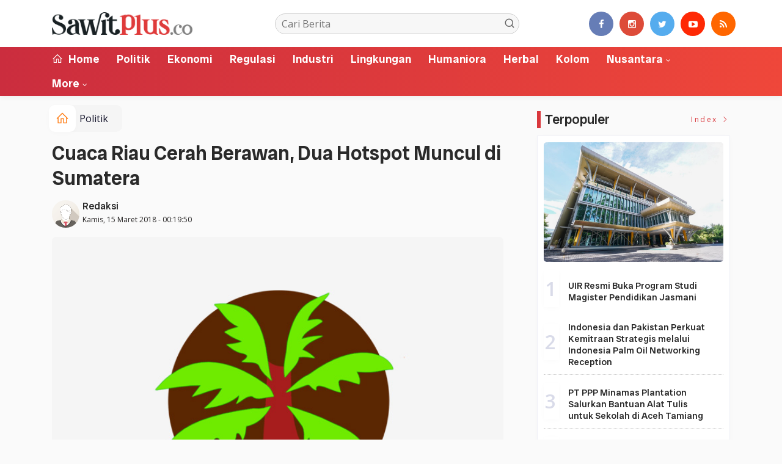

--- FILE ---
content_type: text/html; charset=UTF-8
request_url: https://sawitplus.co/news/detail/3748/cuaca-riau-cerah-berawan-dua-hotspot-muncul-di-sumatera
body_size: 9340
content:
<!DOCTYPE html>
<!--[if IE 9 ]>
<html class="ie ie9" lang="en-US">
   <![endif]-->
<html lang="id">
<head>
<meta charset="UTF-8">
<meta http-equiv="X-UA-Compatible" content="IE=edge">
<meta name="viewport" content="width=device-width, initial-scale=1">
<link rel="apple-touch-icon" sizes="180x180" href="https://sawitplus.co/ic/apple-touch-icon.png">
<link rel="icon" type="image/png" sizes="32x32" href="https://sawitplus.co/ic/favicon-32x32.png">
<link rel="icon" type="image/png" sizes="16x16" href="https://sawitplus.co/ic/favicon-16x16.png">
<link rel="manifest" href="https://sawitplus.co/ic/site.webmanifest">
<meta name="msapplication-TileColor" content="#000">
<meta name="theme-color" content="#000">
<meta name="robots" content="index,follow" />
<meta name="googlebot-news" content="index,follow" />
<meta name="googlebot" content="index,follow" />
<meta name="language" content="id" />
<meta name="geo.country" content="id" />
<meta http-equiv="content-language" content="In-Id" />
<meta name="geo.placename" content="Indonesia" />
<title itemprop="name">Cuaca Riau Cerah Berawan, Dua Hotspot Muncul di Sumatera</title>
<meta name="description" content="Badan Meterologi, Klimatologi dan Geofisika (BMKG) Stasiun Pekanbaru mencatat dua titik panas (hotspot) kembali muncul di Sumatera pagi ini, Selasa (13/3/2018)." itemprop="description">
<meta content="Badan Meterologi, Klimatologi dan Geofisika (BMKG) Stasiun Pekanbaru mencatat dua titik panas (hotspot) kembali muncul di Sumatera pagi ini, Selasa (13/3/2018)." itemprop="headline" />
<meta content="https://sawitplus.co/news/detail/3748/cuaca-riau-cerah-berawan-dua-hotspot-muncul-di-sumatera" itemprop="url" />
<meta name="keywords" content="Cuaca Riau Cerah Berawan, Dua Hotspot Muncul di Sumatera" itemprop="keywords">
<link rel="alternate" type="application/rss+xml" title="sawitplus.co Rss" href="https://sawitplus.co/sitemap.xml" />
<!-- Facebook -->
<meta property="fb:app_id" content="187960271237149" />
<meta property="article:author" content="https://www.facebook.com/sawitplusco" />
<meta property="article:publisher" content="https://www.facebook.com/sawitplusco" />
<meta property="og:type" content="article" />
<meta property="og:site_name" content="sawitplus.co" />
 <meta property="og:url" content="https://sawitplus.co/news/detail/3748/cuaca-riau-cerah-berawan-dua-hotspot-muncul-di-sumatera">
<meta property="og:title" content="Cuaca Riau Cerah Berawan, Dua Hotspot Muncul di Sumatera" />
<meta property="og:description" content="Badan Meterologi, Klimatologi dan Geofisika (BMKG) Stasiun Pekanbaru mencatat dua titik panas (hotspot) kembali muncul di Sumatera pagi ini, Selasa (13/3/2018)." />
<meta name="thumbnailUrl" content="https://sawitplus.co/assets/berita/large/welcome.jpg" itemprop="thumbnailUrl" />
<meta property="og:image" content="https://sawitplus.co/assets/berita/original/welcome.jpg">
<meta property="og:image:type" content="image/jpeg" />
<meta property="og:image:width" content="650" />
<meta property="og:image:height" content="366" />

<!-- Twitter Card data -->
<meta name="twitter:card" content="summary_large_image">
<meta name="twitter:site" content="https://www.twitter.com/sawitplusco">
<meta name="twitter:creator" content="https://www.twitter.com/sawitplusco">
<meta name="twitter:title" content="Cuaca Riau Cerah Berawan, Dua Hotspot Muncul di Sumatera">
<meta name="twitter:description" content="Badan Meterologi, Klimatologi dan Geofisika (BMKG) Stasiun Pekanbaru mencatat dua titik panas (hotspot) kembali muncul di Sumatera pagi ini, Selasa (13/3/2018).">
<meta name="twitter:image" content="https://sawitplus.co/assets/berita/original/welcome.jpg">
<meta name="twitter:image:alt" content="Cuaca Riau Cerah Berawan, Dua Hotspot Muncul di Sumatera">
<link rel="amphtml" href="https://sawitplus.co/amp/detail/3748/cuaca-riau-cerah-berawan-dua-hotspot-muncul-di-sumatera">
<link rel="canonical" href="https://sawitplus.co/news/detail/3748/cuaca-riau-cerah-berawan-dua-hotspot-muncul-di-sumatera" />
<script type="application/ld+json">
                {
                    "@context": "https://schema.org",
                    "@type": "WebPage",
                    "headline": "Cuaca Riau Cerah Berawan, Dua Hotspot Muncul di Sumatera",
                    "url": "https://sawitplus.co/news/detail/3748/cuaca-riau-cerah-berawan-dua-hotspot-muncul-di-sumatera",
                    "datePublished": "2018-03-15T00:19:50+07:00",
                    "image": "https://sawitplus.co/assets/berita/original/welcome.jpg",
                    "thumbnailUrl" : "https://sawitplus.co/assets/berita/large/welcome.jpg"
                }
</script>
<script type="application/ld+json">
{
  "@context": "http://schema.org",
  "@type": "NewsArticle",
  "mainEntityOfPage": {
    "@type": "WebPage",
    "@id": "https://sawitplus.co/news/detail/3748/cuaca-riau-cerah-berawan-dua-hotspot-muncul-di-sumatera"
  },
  "headline": "Cuaca Riau Cerah Berawan, Dua Hotspot Muncul di Sumatera",
  "image": {
    "@type": "ImageObject",
    "url": "https://sawitplus.co/assets/berita/original/welcome.jpg",
    "height": 800,
    "width": 800
  },
  "datePublished": "2018-03-15T00:19:50+07:00",
  "dateModified": "<2018-03-15T00:19:50+07:00",
  "author": {
    "@type": "Person",
    "name": "Redaksi",
    "url": "https://sawitplus.co/penulis/admin"
  },
   "publisher": {
    "@type": "Organization",
    "name": "sawitplus.co",
    "logo": {
      "@type": "ImageObject",
      "url": "https://sawitplus.co/tema/img/logoampv2.png",
      "width": 300,
      "height": 32
    }
  },
  "description": "Badan Meterologi, Klimatologi dan Geofisika (BMKG) Stasiun Pekanbaru mencatat dua titik panas (hotspot) kembali muncul di Sumatera pagi ini, Selasa (13/3/2018)."
}
</script>
<script type="application/ld+json">
                {
                    "@context": "https://schema.org",
                    "@type": "BreadcrumbList",
                    "itemListElement":
                    [
                        {
                            "@type": "ListItem",
                            "position": 1,
                            "item":
                            {
                                "@id": "https://sawitplus.co/",
                                "name": "Home"
                            }
                        },
                        {
                            "@type": "ListItem",
                            "position": 2,
                            "item":
                            {
                                "@id": "https://sawitplus.co/news/kanal/Politik",
                                "name": "Politik"
                            }
                        }
                    ]
                }
</script>
<script type='text/javascript' src='https://platform-api.sharethis.com/js/sharethis.js#property=63198dbcabecf600135ed568&product=sop' async='async'></script>
  <!-- Stylesheets-->
   <link rel="stylesheet" href="https://sawitplus.co/tema2023/css/bootstrap.css" type="text/css" media="all" />
   <link rel="stylesheet" href="https://sawitplus.co/tema2023/css/stylev18.css" type="text/css" media="all" />
   <link rel="stylesheet" href="https://sawitplus.co/tema2023/css/responsivev15.css" type="text/css" media="all" />
   <link rel="stylesheet" href="https://sawitplus.co/tema2023/css/main.css" type="text/css" media="all" />
    
 

</head>

<body class="mobile_nav_class jl-has-sidebar">


  <div class="options_layout_wrapper jl_radius jl_none_box_styles jl_border_radiuss">
    <div class="options_layout_container full_layout_enable_front">
      <!-- Start header -->


      <header class="header-wraper jl_header_magazine_style two_header_top_style header_layout_style5_custom headcus5_custom">

  

        
             
        <div class="header_main_wrapper header_style_cus5_opt">

          <div class="container jl_header_5container">
            <div class="row header-main-position">
              <div class="col-md-12 logo-position-top">
                <div class="logo_position_wrapper">
                  <div class="logo_position_table">
                    
                    <!-- begin logo -->
                    <a class="logo_link" href="https://sawitplus.co/">
                      <img class="logo_black" src="https://sawitplus.co/tema2023/img/logo.png" alt="Logo sawitplus.co" />
                    </a>
                    <!-- end logo -->

                    <div class="social_icon_header personal_header_layout">
<div class="gmr-search">
                            <form class="gmr-searchform searchform" action="https://sawitplus.co/news/pencarian" method="post">
                                <input type="text" name="q" id="s" placeholder="Cari Berita">
                                <button type="submit" class="gmr-search-submit"><svg xmlns="http://www.w3.org/2000/svg" xmlns:xlink="http://www.w3.org/1999/xlink" aria-hidden="true" role="img" width="1em" height="1em" preserveAspectRatio="xMidYMid meet" viewBox="0 0 24 24"><g fill="none" stroke="currentColor" stroke-width="2" stroke-linecap="round" stroke-linejoin="round"><circle cx="11" cy="11" r="8"></circle><path d="M21 21l-4.35-4.35"></path></g></svg></button>
                            </form>
                        </div>

</div>

                   

                     
                   
                    <div class="jl_header_link_subscribe">
                       
                      <div class="search_header_menu jl_menu_bottom hidden-lg">
                        <div class="menu_mobile_icons2 icon-bar">
                            <i></i>
                        </div>
                        
                      </div>
                      <div class="search_header_wrapper jl_menu_search search_form_menu_personal_click hidden-lg"><i class="fa fa-search"></i>
                      </div>
                      
                      <div class="menu_mobile_share_wrapper">
                              <ul class="social-icons-list-widget icons_about_widget_display">
 <li><a href="https://www.facebook.com/sawitplusco" class="facebook" target="_blank"><i class="fa fa-facebook"></i></a></li>
<li><a href="https://www.instagram.com/sawitplusco" class="google_plus" target="_blank"><i class="fa fa-instagram"></i></a></li>
<li><a class="twitter" href="https://www.twitter.com/sawitplusco" target="_blank"><i class="fa fa-twitter"></i></a></li>
<li><a class="youtube" href="https://www.youtube.com/channel/sawitplusco" target="_blank"><i class="fa fa-youtube-play"></i></a>
                      </li>
<li><a href="https://sawitplus.co/rss" class="rss" target="_blank"><i class="fa fa-rss"></i></a>
                                       </li>
                                      
                                    </ul>
                           </div>

                    </div>
                  </div>
                </div>
              </div>
            </div>
          </div>
        </div>
        <!-- Start Main menu -->
        <div class="jl_blank_nav"></div>
        <div id="menu_wrapper" class="menu_wrapper  jl_menu_sticky jl_stick ">
          <div class="container">
            <div class="row">
              <div class="main_menu col-md-12">
                <!-- main menu -->
                <div class="menu-primary-container navigation_wrapper">
                  <ul id="mainmenu" class="jl_main_menu">
                              <li class="menu-item"> <a href="https://sawitplus.co/"><i class="la la-home"></i> Home</a>
                                
                              </li>
                                         <li>
                        <a href="https://sawitplus.co/news/kanal/Politik">Politik</a>
                    </li>
                         <li>
                        <a href="https://sawitplus.co/news/kanal/Ekonomi">Ekonomi</a>
                    </li>
                         <li>
                        <a href="https://sawitplus.co/news/kanal/Regulasi">Regulasi</a>
                    </li>
                         <li>
                        <a href="https://sawitplus.co/news/kanal/Industri">Industri</a>
                    </li>
                         <li>
                        <a href="https://sawitplus.co/news/kanal/Lingkungan">Lingkungan</a>
                    </li>
                         <li>
                        <a href="https://sawitplus.co/news/kanal/Humaniora">Humaniora</a>
                    </li>
                         <li>
                        <a href="https://sawitplus.co/news/kanal/Herbal">Herbal</a>
                    </li>
                         <li>
                        <a href="https://sawitplus.co/news/kanal/Kolom">Kolom</a>
                    </li>
                                 <li class="menu-item menu-item-has-children">
                            <a href="https://sawitplus.co/news/kanal/nusantara">Nusantara</a>
                       <ul class="sub-menu">
                                                     <li><a href="https://sawitplus.co/news/sub/rokan-hilir">Rokan Hilir</a></li>
                                                          <li><a href="https://sawitplus.co/news/sub/bengkalis">Bengkalis</a></li>
                                                          <li><a href="https://sawitplus.co/news/sub/siak">Siak</a></li>
                                                      </ul>
                    </li>

             
  
                             <li class="menu-item menu-item-has-children">
                        <a href="#">More</a>
                          <ul class="sub-menu">
                        <li><a href="https://sawitplus.co/news/foto">Galeri Foto</a></li>
<li><a href="https://sawitplus.co/news/advertorial">Advertorial</a></li>
<li><a href="https://sawitplus.co/news/editor">Rekomendasi</a></li>
<li><a href="https://sawitplus.co/news/popular">Terpopuler</a></li>
<li><a href="https://sawitplus.co/news/indeks">Indeks </a></li>
</ul></li>        


                           </ul>
                </div>
                         <!-- end main menu -->
              </div>
            </div>
          </div>
        </div>

         <div class="header__scroll hidden-lg">
    <div class="header__scroll__slide">
        <div class="header__scroll__wrap">
            <a href="https://sawitplus.co/"><i class="la la-home"></i> Home</a>
                                                                            
                                
                                    <a href="https://sawitplus.co/news/kanal/Politik">Politik</a>
                                    
                           
                                                       
                                
                                    <a href="https://sawitplus.co/news/kanal/Ekonomi">Ekonomi</a>
                                    
                           
                                                       
                                
                                    <a href="https://sawitplus.co/news/kanal/Regulasi">Regulasi</a>
                                    
                           
                                                       
                                
                                    <a href="https://sawitplus.co/news/kanal/Industri">Industri</a>
                                    
                           
                                                       
                                
                                    <a href="https://sawitplus.co/news/kanal/Lingkungan">Lingkungan</a>
                                    
                           
                                                       
                                
                                    <a href="https://sawitplus.co/news/kanal/Humaniora">Humaniora</a>
                                    
                           
                                                       
                                
                                    <a href="https://sawitplus.co/news/kanal/Herbal">Herbal</a>
                                    
                           
                                                       
                                
                                    <a href="https://sawitplus.co/news/kanal/Kolom">Kolom</a>
                                    
                           
                                                       
                                
                                    <a href="https://sawitplus.co/news/kanal/nusantara">Nusantara</a>
                                    
                           
                                                         
<a href="https://sawitplus.co/news/advertorial">Advertorial</a>
<a href="https://sawitplus.co/news/editor">Pilihan Editor</a>
<a href="https://sawitplus.co/news/popular">Terpopuler</a>
<a href="https://sawitplus.co/news/indeks">Indeks </a>
      
            
            
        </div>
    </div>
</div>
                
        
      </header>

      <!-- end header -->
      <div id="content_nav" class="jl_mobile_nav_wrapper">
        <div id="nav" class="jl_mobile_nav_inner">
          <div class="menu_mobile_icons mobile_close_icons closed_menu"><span class="jl_close_wapper"><span class="jl_close_1"></span><span class="jl_close_2"></span></span>
          </div>
          <ul id="mobile_menu_slide" class="menu_moble_slide">
 <li class="menu-item"> <a href="https://sawitplus.co/">Home</a>
                          
                              </li>
                                           <li>
                        <a href="https://sawitplus.co/news/kanal/Politik">Politik</a>
                    </li>
                         <li>
                        <a href="https://sawitplus.co/news/kanal/Ekonomi">Ekonomi</a>
                    </li>
                         <li>
                        <a href="https://sawitplus.co/news/kanal/Regulasi">Regulasi</a>
                    </li>
                         <li>
                        <a href="https://sawitplus.co/news/kanal/Industri">Industri</a>
                    </li>
                         <li>
                        <a href="https://sawitplus.co/news/kanal/Lingkungan">Lingkungan</a>
                    </li>
                         <li>
                        <a href="https://sawitplus.co/news/kanal/Humaniora">Humaniora</a>
                    </li>
                         <li>
                        <a href="https://sawitplus.co/news/kanal/Herbal">Herbal</a>
                    </li>
                         <li>
                        <a href="https://sawitplus.co/news/kanal/Kolom">Kolom</a>
                    </li>
                                 <li class="menu-item menu-item-has-children">
                            <a href="https://sawitplus.co/news/kanal/nusantara">Nusantara</a>
                       <ul class="sub-menu">
                                                     <li><a href="https://sawitplus.co/news/sub/rokan-hilir">Rokan Hilir<span class="border-menu"></span></a></li>
                                                          <li><a href="https://sawitplus.co/news/sub/bengkalis">Bengkalis<span class="border-menu"></span></a></li>
                                                          <li><a href="https://sawitplus.co/news/sub/siak">Siak<span class="border-menu"></span></a></li>
                                                      </ul>
                    </li>

             
 <li class="menu-item menu-item-has-children">
                        <a href="#">More</a>
                          <ul class="sub-menu">
                        <li><a href="https://sawitplus.co/news/advertorial">Advertorial</a></li> 
<li><a href="https://sawitplus.co/news/foto">Galeri Foto</a></li>                           
<li><a href="https://sawitplus.co/news/editor">Rekomendasi</a></li>
<li><a href="https://sawitplus.co/news/popular">Terpopuler</a></li>


<li><a href="https://sawitplus.co/news/indeks">Indeks </a></li>
</ul></li>                   
                           </ul>
<span class="jl_none_space"></span>
          <div id="disto_about_us_widget-2" class="widget jellywp_about_us_widget">
            <div class="widget_jl_wrapper about_widget_content">
              <div class="jellywp_about_us_widget_wrapper">
                <div class="social_icons_widget">
                  <ul class="social-icons-list-widget icons_about_widget_display">
                             
  <li><a href="https://www.facebook.com/sawitplusco" class="facebook" target="_blank"><i class="fa fa-facebook"></i></a></li>
<li><a href="https://www.instagram.com/sawitplusco" class="google_plus" target="_blank"><i class="fa fa-instagram"></i></a></li>
<li><a class="twitter" href="https://www.twitter.com/sawitplusco" target="_blank"><i class="fa fa-twitter"></i></a></li>
<li><a class="youtube" href="https://www.youtube.com/channel/sawitplusco" target="_blank"><i class="fa fa-youtube-play"></i></a>
                      </li>
<li><a href="https://sawitplus.co/rss" class="rss" target="_blank"><i class="fa fa-rss"></i></a>
</li>                              
                             
                           </ul>
                </div>
              </div> <span class="jl_none_space"></span>
            </div>
          </div>
        </div>
      </div>
      <div class="search_form_menu_personal">
        <div class="menu_mobile_large_close"><span class="jl_close_wapper search_form_menu_personal_click"><span class="jl_close_1"></span><span class="jl_close_2"></span></span>
        </div>
        <form action="https://sawitplus.co/news/pencarian" method="post" class="searchform_theme">
               <input type="text" placeholder="Pencarian..." value="" name="q" class="search_btn" />
               <button type="submit" class="button"><i class="fa fa-search"></i>
               </button>
            </form>
      </div>
      <div class="mobile_menu_overlay"></div>
<section id="content_main" class="clearfix jl_spost">
    <div class="container">
        <div class="row main_content">
            <div class="col-md-8 loop-large-post jl-h-content">
                <div class="widget_container content_page">
                    <!-- start post -->

                       
   <ol class="breadcrumb breadcrumb-fill2 mb-15ku">
        <li><a href="https://sawitplus.co/"><i class="la la-home"></i></a></li>
        <li><a href="https://sawitplus.co/news/kanal/Politik">Politik</a></li> 
                </ol>
          <div class="post-2808 post type-post status-publish format-standard has-post-thumbnail hentry category-business tag-gaming tag-morning tag-relaxing" id="post-2808">
                        <div class="single_section_content box blog_large_post_style">
                            <div class="jl_single_style2">
    <div class="single_post_entry_content single_bellow_left_align jl_top_single_title jl_top_title_feature">
                                                         <h1 class="single_post_title_main">
            Cuaca Riau Cerah Berawan, Dua Hotspot Muncul di Sumatera  </h1>
                                                                
                                    <span class="single-post-meta-wrapper">

        
  <div class="row">
<div class="col-md-12 col-xs-12">
<div class="auth">
<div class="author-info">
                                    <div class="author-avatar">
                                      <a href="https://sawitplus.co/penulis/admin"><img src="https://sawitplus.co/assets/user/9738274166765620316862211101113389349662394dd.png" width="50" height="50" alt="Redaksi" class="avatar avatar-50 wp-user-avatar wp-user-avatar-50 alignnone photo" /></a>                                    </div>
                                    <div class="author-description">
                                        <h5><a href="https://sawitplus.co/penulis/admin" title="Redaksi" rel="author">Redaksi</a></h5>
                                        <p>
                                          Kamis, 15 Maret 2018 - 00:19:50       </p>

                                    </div>
                                </div>
                            </div>
</div>

</div>                           
                                   </div>
                                  
            <div class="single_content_header jl_single_feature_below">
               <div id="kepala">
            <div class="image-post-thumbx jlsingle-title-above">
                
                 
                <img width="100%" src="https://sawitplus.co/assets/berita/original/welcome.jpg" alt="Cuaca Riau Cerah Berawan, Dua Hotspot Muncul di Sumatera"/>
            </div>
                
        </div>
        <div class="caption"><small></small></div> 
                </div>
            </div>                            
            
            <div class="post_content">
                 <div class="shareku mb-15">
   
<div class="sharethis-inline-share-buttons"></div>
  <div class="clearfix"></div>
</div> 

<div class="endmark">
  Badan Meterologi, Klimatologi dan Geofisika (BMKG) Stasiun Pekanbaru mencatat dua titik panas (hotspot) kembali muncul di Sumatera pagi ini, Selasa (13/3/2018).

"Hotspot hari ini di Sumatera dengan level confidence lebih dari 50% tersebar di Aceh satu titik dan di Sumatera Utara satu titik," kata Kasi Data dan Informasi BMKG Stasiun Pekanbaru Slamet Riyadi.

Sementara itu, cuaca pagi hingga malam hari cerah berawan. Namun udara kabur di sebagian wilayah Riau.

Malam hari potensi hujan dengan intensitas ringan hingga sedang dapat terjadi di sebagian wilayah Kab. Meranti,  Kab. Siak, dan Kab. Pelalawan.

Suhu udara mencapai 23.0 - 33.0 °C dengan kelembapan udara 55 - 97%. Angin bergerak dari Barat Laut ke arah Timur Laut dengan kecepatan 09 - 27 km/jam. dam</p>


<div class="clearfix mt-15"></div>

  

     
    <div class="clearfix mt-15"></div>
 

                                                                                               
      
    </div>                                                                                                                             
                                
                                                              
                                                           
      <div class="clearfix"></div>                    

 <div class="shareku mb-15 mt-15">
   
<div class="sharethis-inline-share-buttons"></div>
  <div class="clearfix"></div>
</div>
  <header class="details-header">
                                           
                                            <div class="element-block" align="center">
                                                <div class="entry-meta">
                                                    <span class="entry-date">
                                                      </span> 
                                                    
                                                </div>
                                                 
                                                
                                            </div><div class="clearfix"></div>
                                             </header>   
                                             <div class="clearfix"></div>
                            </div>
                                                        <div class="clearfix"></div>
         

              <span class="jl_none_space"></span>    
                          
   <div class="clearfix"></div>
    <div class="section-title mt-15">
                        <h4 class="title"><div class="tb-line"></div> <span>Rekomendasi</span></h4>
                        
                        <a class="see-all-btn float-sm-end" href="https://sawitplus.co/news/editor">Index <i class="la la-angle-right"></i></a>
                    </div>
<div class="clearfix"></div>
<div class="widget abuwarna"> 
                                

<div>
    <div id="panel-4212-2-1-3" class="so-panel widget widget_disto_recent_large_slider_widgets jl_widget_slider panel-last-child" data-index="8">
                                       <div class="slider_widget_post jelly_loading_pro">
                                          
                                                                                     <div class="editors__item slick-slide" data-slick-index="1" aria-hidden="true" style="width: 236px;" tabindex="-1" role="option" aria-describedby="slick-slide21">
                <div class="editors__img">
                  <a href="https://sawitplus.co/news/detail/14765/pameran-siexpo-2025-resmi-dibuka-sawit-didorong-jadi-pilar-indonesia-emas-2045" tabindex="-1">
                    <img src="https://sawitplus.co/assets/berita/large/33963394239-deputi_menteri_parekraf.jpg" alt="Pameran SIEXPO 2025 Resmi Dibuka, Sawit Didorong Jadi Pilar Indonesia Emas 2045">
                  </a>
                </div>
                <div class="editors__box">
                 
                  <h2 class="editors__title">
                    <a href="https://sawitplus.co/news/detail/14765/pameran-siexpo-2025-resmi-dibuka-sawit-didorong-jadi-pilar-indonesia-emas-2045" class="editors__link" tabindex="-1">Pameran SIEXPO 2025 Resmi Dibuka, Sawit Didorong Jadi Pilar Indonesia Emas 2045</a>
                  </h2>
                  <date class="editors__date"><i class="fa fa-clock-o"></i> Kamis, 07 Agustus 2025</date>
                </div>
              </div>
                                         
                                            <div class="editors__item slick-slide" data-slick-index="1" aria-hidden="true" style="width: 236px;" tabindex="-1" role="option" aria-describedby="slick-slide21">
                <div class="editors__img">
                  <a href="https://sawitplus.co/news/detail/14681/itdp-bersama-kemenhub-ri-luncurkan-hasil-studi-reformasi-dan-elektrifikasi-angkutan-publik" tabindex="-1">
                    <img src="https://sawitplus.co/assets/berita/large/17855665551-itdp.jpg" alt="ITDP Bersama Kemenhub RI Luncurkan Hasil Studi Reformasi dan Elektrifikasi Angkutan Publik">
                  </a>
                </div>
                <div class="editors__box">
                 
                  <h2 class="editors__title">
                    <a href="https://sawitplus.co/news/detail/14681/itdp-bersama-kemenhub-ri-luncurkan-hasil-studi-reformasi-dan-elektrifikasi-angkutan-publik" class="editors__link" tabindex="-1">ITDP Bersama Kemenhub RI Luncurkan Hasil Studi Reformasi dan Elektrifikasi Angkutan Publik</a>
                  </h2>
                  <date class="editors__date"><i class="fa fa-clock-o"></i> Kamis, 19 Juni 2025</date>
                </div>
              </div>
                                         
                                            <div class="editors__item slick-slide" data-slick-index="1" aria-hidden="true" style="width: 236px;" tabindex="-1" role="option" aria-describedby="slick-slide21">
                <div class="editors__img">
                  <a href="https://sawitplus.co/news/detail/14653/ketum-gapki-minta-pengenaan-pe-ditunda" tabindex="-1">
                    <img src="https://sawitplus.co/assets/berita/large/49985901432-img-20250522-wa0048.jpg" alt="Ketum Gapki Minta Pengenaan PE Ditunda">
                  </a>
                </div>
                <div class="editors__box">
                 
                  <h2 class="editors__title">
                    <a href="https://sawitplus.co/news/detail/14653/ketum-gapki-minta-pengenaan-pe-ditunda" class="editors__link" tabindex="-1">Ketum Gapki Minta Pengenaan PE Ditunda</a>
                  </h2>
                  <date class="editors__date"><i class="fa fa-clock-o"></i> Kamis, 22 Mei 2025</date>
                </div>
              </div>
                                         
                                            <div class="editors__item slick-slide" data-slick-index="1" aria-hidden="true" style="width: 236px;" tabindex="-1" role="option" aria-describedby="slick-slide21">
                <div class="editors__img">
                  <a href="https://sawitplus.co/news/detail/14644/gapki-riau-siap-siaga-antisipasi-karhutla-masuki-musim-kemarau" tabindex="-1">
                    <img src="https://sawitplus.co/assets/berita/large/78600155034-lichwan_gapki.jpg" alt="Gapki Riau Siap Siaga Antisipasi Karhutla Masuki Musim Kemarau">
                  </a>
                </div>
                <div class="editors__box">
                 
                  <h2 class="editors__title">
                    <a href="https://sawitplus.co/news/detail/14644/gapki-riau-siap-siaga-antisipasi-karhutla-masuki-musim-kemarau" class="editors__link" tabindex="-1">Gapki Riau Siap Siaga Antisipasi Karhutla Masuki Musim Kemarau</a>
                  </h2>
                  <date class="editors__date"><i class="fa fa-clock-o"></i> Minggu, 11 Mei 2025</date>
                </div>
              </div>
                                         
                                            <div class="editors__item slick-slide" data-slick-index="1" aria-hidden="true" style="width: 236px;" tabindex="-1" role="option" aria-describedby="slick-slide21">
                <div class="editors__img">
                  <a href="https://sawitplus.co/news/detail/14643/menteri-lhk-apresiasi-gapki-dan-minta-gubri-konsolidasi-aktif-cegah-api" tabindex="-1">
                    <img src="https://sawitplus.co/assets/berita/large/37115748710-meneg_lhk-1.jpg" alt="Menteri Lingkungan Hidup Apresiasi Gapki dan Minta Gubri Konsolidasi Aktif Cegah Api">
                  </a>
                </div>
                <div class="editors__box">
                 
                  <h2 class="editors__title">
                    <a href="https://sawitplus.co/news/detail/14643/menteri-lhk-apresiasi-gapki-dan-minta-gubri-konsolidasi-aktif-cegah-api" class="editors__link" tabindex="-1">Menteri Lingkungan Hidup Apresiasi Gapki dan Minta Gubri Konsolidasi Aktif Cegah Api</a>
                  </h2>
                  <date class="editors__date"><i class="fa fa-clock-o"></i> Minggu, 11 Mei 2025</date>
                </div>
              </div>
                                         
                                            <div class="editors__item slick-slide" data-slick-index="1" aria-hidden="true" style="width: 236px;" tabindex="-1" role="option" aria-describedby="slick-slide21">
                <div class="editors__img">
                  <a href="https://sawitplus.co/news/detail/14629/dokter-eka-hospital-ungkapkan-osteoporosis-juga-menyerang-usia-muda" tabindex="-1">
                    <img src="https://sawitplus.co/assets/berita/large/12064224821-eka_hospital.jpg" alt="Dokter Eka Hospital Ungkapkan Osteoporosis Juga Menyerang Usia Muda">
                  </a>
                </div>
                <div class="editors__box">
                 
                  <h2 class="editors__title">
                    <a href="https://sawitplus.co/news/detail/14629/dokter-eka-hospital-ungkapkan-osteoporosis-juga-menyerang-usia-muda" class="editors__link" tabindex="-1">Dokter Eka Hospital Ungkapkan Osteoporosis Juga Menyerang Usia Muda</a>
                  </h2>
                  <date class="editors__date"><i class="fa fa-clock-o"></i> Selasa, 29 April 2025</date>
                </div>
              </div>
                                         
                                            
                                         

                                       

                                       </div> <span class="jl_none_space"></span>
                                    </div>
     <div class="clearfix"></div>                                                                                                
</div></div>
        <div class="related-posts2">                                                
                            
 <div class="section-title">
                        <h4 class="title"><div class="tb-line"></div> <span>Tulis Komentar</span></h4>
                        
                        
                    </div>   
      <div class="abu">                                                 
                       <div id="fb-root"></div>
<script async defer crossorigin="anonymous" src="https://connect.facebook.net/id_ID/sdk.js#xfbml=1&version=v12.0" nonce="nbFfvHk6"></script>     

                                                 
              <div class="fb-comments" data-href="https://sawitplus.co/news/detail/3748/cuaca-riau-cerah-berawan-dua-hotspot-muncul-di-sumatera" data-width="" data-numposts="5"></div>     
              </div>  </div>             
                            
 <div class="section-title mt-15">
                        <h4 class="title"><div class="tb-line"></div> <span>Berita Lainnya</span></h4>
                        
                        <a class="see-all-btn float-sm-end" href="https://sawitplus.co/news/indeks">Index <i class="la la-angle-right"></i></a>
                    </div>
<div class="clearfix mt-15"></div>
<div class="related-postsv">



<div class="post_list_medium_widget jl_nonav_margin page_builder_listpost jelly_homepage_builder jl-post-block-72529155">
                                                                       <div class="blog_list_post_style">
                                          <div class="image-post-thumb featured-thumbnail home_page_builder_thumbnial">
                                             <div class="jl_img_container"> <span class="image_grid_header_absolute" style="background-image: url('https://sawitplus.co/assets/berita/large/32111591239-81793308-af78-44dc-9e6f-bc9da4a2331d.jpeg')"></span>
                                                <a href="https://sawitplus.co/news/detail/14897/pt-ppp-minamas-plantation-salurkan-bantuan-alat-tulis-untuk-sekolah-di-aceh-tamiang" class="link_grid_header_absolute"></a>
                                             </div>
                                          </div>
                                          <div class="post-entry-content"> <h4 class="meta-category-small"><a class="Politik" href="https://sawitplus.co/kanal/Politik">Politik</a></h4>  
                                             <h1 class="image-post-title"><a href="https://sawitplus.co/news/detail/14897/pt-ppp-minamas-plantation-salurkan-bantuan-alat-tulis-untuk-sekolah-di-aceh-tamiang">
                                                      PT PPP Minamas Plantation Salurkan Bantuan Alat Tulis untuk Sekolah di Aceh Tamiang</a>
                                                   </h1>
                                             <span class="post-meta meta-main-img auto_image_with_date"><span class="post-date"><i class="fa fa-clock-o"></i>Kamis, 08 Januari 2026 - 09:24:12 WIB</span></span>      
                                             <div class="large_post_content">
                                                
                                             </div>
                                          </div>
                                       </div>
                                                                          <div class="blog_list_post_style">
                                          <div class="image-post-thumb featured-thumbnail home_page_builder_thumbnial">
                                             <div class="jl_img_container"> <span class="image_grid_header_absolute" style="background-image: url('https://sawitplus.co/assets/berita/large/48958362808-1ffb4de2-3f64-4280-9fec-b3b61a196bc3.jpeg')"></span>
                                                <a href="https://sawitplus.co/news/detail/14896/pt-ppp-minamas-plantation-gelar-trauma-healing-anak-di-aceh-tamiang" class="link_grid_header_absolute"></a>
                                             </div>
                                          </div>
                                          <div class="post-entry-content"> <h4 class="meta-category-small"><a class="Politik" href="https://sawitplus.co/kanal/Politik">Politik</a></h4>  
                                             <h1 class="image-post-title"><a href="https://sawitplus.co/news/detail/14896/pt-ppp-minamas-plantation-gelar-trauma-healing-anak-di-aceh-tamiang">
                                                      PT PPP Minamas Plantation Gelar Trauma Healing Anak di Aceh Tamiang</a>
                                                   </h1>
                                             <span class="post-meta meta-main-img auto_image_with_date"><span class="post-date"><i class="fa fa-clock-o"></i>Sabtu, 03 Januari 2026 - 11:36:56 WIB</span></span>      
                                             <div class="large_post_content">
                                                
                                             </div>
                                          </div>
                                       </div>
                                                                          <div class="blog_list_post_style">
                                          <div class="image-post-thumb featured-thumbnail home_page_builder_thumbnial">
                                             <div class="jl_img_container"> <span class="image_grid_header_absolute" style="background-image: url('https://sawitplus.co/assets/berita/large/24999644974-1ffb4de2-3f64-4280-9fec-b3b61a196bc3.jpeg')"></span>
                                                <a href="https://sawitplus.co/news/detail/14895/fokus-pemulihan-psikososial-pt-ppp-minamas-plantation-gelar-trauma-healing-anak-di-aceh-tamiang" class="link_grid_header_absolute"></a>
                                             </div>
                                          </div>
                                          <div class="post-entry-content"> <h4 class="meta-category-small"><a class="Politik" href="https://sawitplus.co/kanal/Politik">Politik</a></h4>  
                                             <h1 class="image-post-title"><a href="https://sawitplus.co/news/detail/14895/fokus-pemulihan-psikososial-pt-ppp-minamas-plantation-gelar-trauma-healing-anak-di-aceh-tamiang">
                                                      Fokus Pemulihan Psikososial, PT PPP Minamas Plantation Gelar Trauma Healing Anak di Aceh Tamiang</a>
                                                   </h1>
                                             <span class="post-meta meta-main-img auto_image_with_date"><span class="post-date"><i class="fa fa-clock-o"></i>Sabtu, 03 Januari 2026 - 11:34:55 WIB</span></span>      
                                             <div class="large_post_content">
                                                
                                             </div>
                                          </div>
                                       </div>
                                                                          <div class="blog_list_post_style">
                                          <div class="image-post-thumb featured-thumbnail home_page_builder_thumbnial">
                                             <div class="jl_img_container"> <span class="image_grid_header_absolute" style="background-image: url('https://sawitplus.co/assets/berita/large/67922560548-f4141edb-0ffd-4c50-8f82-f340e57c3fb4.jpeg')"></span>
                                                <a href="https://sawitplus.co/news/detail/14894/bni-wilayah-02-perkuat-kepedulian-sosial-lewat-program-natal-2025-bagikan-2000-paket-sembako" class="link_grid_header_absolute"></a>
                                             </div>
                                          </div>
                                          <div class="post-entry-content"> <h4 class="meta-category-small"><a class="Politik" href="https://sawitplus.co/kanal/Politik">Politik</a></h4>  
                                             <h1 class="image-post-title"><a href="https://sawitplus.co/news/detail/14894/bni-wilayah-02-perkuat-kepedulian-sosial-lewat-program-natal-2025-bagikan-2000-paket-sembako">
                                                      BNI Wilayah 02 Perkuat Kepedulian Sosial lewat Program Natal 2025, Bagikan 2000 Paket Sembako</a>
                                                   </h1>
                                             <span class="post-meta meta-main-img auto_image_with_date"><span class="post-date"><i class="fa fa-clock-o"></i>Rabu, 31 Desember 2025 - 08:36:30 WIB</span></span>      
                                             <div class="large_post_content">
                                                
                                             </div>
                                          </div>
                                       </div>
                                                                          <div class="blog_list_post_style">
                                          <div class="image-post-thumb featured-thumbnail home_page_builder_thumbnial">
                                             <div class="jl_img_container"> <span class="image_grid_header_absolute" style="background-image: url('https://sawitplus.co/assets/berita/large/38896306592-img_0479.jpeg')"></span>
                                                <a href="https://sawitplus.co/news/detail/14893/komitmen-lingkungan-astra-agro-berbuah-apresiasi-di-astra-environment-summit-2025" class="link_grid_header_absolute"></a>
                                             </div>
                                          </div>
                                          <div class="post-entry-content"> <h4 class="meta-category-small"><a class="Politik" href="https://sawitplus.co/kanal/Politik">Politik</a></h4>  
                                             <h1 class="image-post-title"><a href="https://sawitplus.co/news/detail/14893/komitmen-lingkungan-astra-agro-berbuah-apresiasi-di-astra-environment-summit-2025">
                                                      Komitmen Lingkungan Astra Agro Berbuah Apresiasi di Astra Environment Summit 2025</a>
                                                   </h1>
                                             <span class="post-meta meta-main-img auto_image_with_date"><span class="post-date"><i class="fa fa-clock-o"></i>Senin, 29 Desember 2025 - 08:43:48 WIB</span></span>      
                                             <div class="large_post_content">
                                                
                                             </div>
                                          </div>
                                       </div>
                                    
</div>

                            </div>
                                     
  
                                </div>
                    </div>
                    <!-- end post -->
                    <div class="brack_space"></div>
                </div>
            </div>

                
<!-- start sidebar -->
            <div class="col-md-4" id="sidebar">
    <div class="section-title">
                        <h4 class="title">Terpopuler</h4>
                        <span class="line"></span>
                        <a class="see-all-btn float-sm-end" href="https://sawitplus.co/news/popular">Index <i class="la la-angle-right"></i></a>
                    </div>
<div class="clearfix"></div>           
              <div class="widget abu">



<div class="box jl_grid_layout1 mb-15 blog_grid_post_style post-4761 post type-post status-publish format-standard has-post-thumbnail hentry category-sports">
    <div class="post_grid_content_wrapper">
                <div class="image-post-thumb">
            <a href="https://sawitplus.co/news/detail/14899/uir-resmi-buka-program-studi-magister-pendidikan-jasmani" class="link_image featured-thumbnail" title="UIR Resmi Buka Program Studi Magister Pendidikan Jasmani">
                <img src="https://sawitplus.co/assets/berita/original/47012868507-708004eb-4f6d-417b-b215-46c5d6bd89f3.jpeg" class="attachment-disto_large_feature_image size-disto_large_feature_image wp-post-image" alt="UIR Resmi Buka Program Studi Magister Pendidikan Jasmani" />                <div class="background_over_image"></div>
            </a>
                                      
        </div><div class="clearfix"></div>
               <div class="most__item">
            <div class="most__number">1</div>
            <div class="most__right">
               
                     <h2 class="most__title"> <a href="https://sawitplus.co/news/detail/14899/uir-resmi-buka-program-studi-magister-pendidikan-jasmani">UIR Resmi Buka Program Studi Magister Pendidikan Jasmani</a></h2>
                    <span class="post-metax meta-main-img auto_image_with_date">                             <span class="post-date">
                     </span></span>

                
            </div>
        </div>
    </div>
</div><div class="clearfix"></div>
  <div class="most__wrap">
   
<div class="most__item">
            <div class="most__number">2</div>
            <div class="most__right">
               
                    <h2 class="most__title"> <a href="https://sawitplus.co/news/detail/14898/indonesia-dan-pakistan-perkuat-kemitraan-strategis-melalui-indonesia-palm-oil-networking-reception">Indonesia dan Pakistan Perkuat Kemitraan Strategis melalui Indonesia Palm Oil Networking Reception</a></h2>
                    <span class="post-metax meta-main-img auto_image_with_date">                             <span class="post-date">
                    </span></span>

                
            </div>
        </div>


  
<div class="most__item">
            <div class="most__number">3</div>
            <div class="most__right">
               
                    <h2 class="most__title"> <a href="https://sawitplus.co/news/detail/14897/pt-ppp-minamas-plantation-salurkan-bantuan-alat-tulis-untuk-sekolah-di-aceh-tamiang">PT PPP Minamas Plantation Salurkan Bantuan Alat Tulis untuk Sekolah di Aceh Tamiang</a></h2>
                    <span class="post-metax meta-main-img auto_image_with_date">                             <span class="post-date">
                    </span></span>

                
            </div>
        </div>


  
<div class="most__item">
            <div class="most__number">4</div>
            <div class="most__right">
               
                    <h2 class="most__title"> <a href="https://sawitplus.co/news/detail/14896/pt-ppp-minamas-plantation-gelar-trauma-healing-anak-di-aceh-tamiang">PT PPP Minamas Plantation Gelar Trauma Healing Anak di Aceh Tamiang</a></h2>
                    <span class="post-metax meta-main-img auto_image_with_date">                             <span class="post-date">
                    </span></span>

                
            </div>
        </div>


  
<div class="most__item">
            <div class="most__number">5</div>
            <div class="most__right">
               
                    <h2 class="most__title"> <a href="https://sawitplus.co/news/detail/14895/fokus-pemulihan-psikososial-pt-ppp-minamas-plantation-gelar-trauma-healing-anak-di-aceh-tamiang">Fokus Pemulihan Psikososial, PT PPP Minamas Plantation Gelar Trauma Healing Anak di Aceh Tamiang</a></h2>
                    <span class="post-metax meta-main-img auto_image_with_date">                             <span class="post-date">
                    </span></span>

                
            </div>
        </div>


  
  </div>

              </div>

             
             

           
              
              
              <div class="clearfix"></div> 

  <div class="banner-content mb-15 mt-15">
    <a href="https://online.fliphtml5.com/fuitu/pgxl/" target="_blank">
<img width="100%" class="img-rounded"  src="https://sawitplus.co/assets/banner/48375097706-cover_edisi_29.jpg" alt="Banner Samping" data-original="https://sawitplus.co/assets/banner/48375097706-cover_edisi_29.jpg"></a>

  
 </div>
<div class="clearfix"></div> 
          <div class="section-title">
                        <h4 class="title">Terkini</h4>
                        <span class="line"></span>
                        <a class="see-all-btn float-sm-end" href="https://sawitplus.co/news/indeks">Index <i class="la la-angle-right"></i></a>
                    </div>
<div class="clearfix"></div> 
              <div class="widget abu">
     

<div class="box jl_grid_layout1 mb-15 blog_grid_post_style post-4761 post type-post status-publish format-standard has-post-thumbnail hentry category-sports">
    <div class="post_grid_content_wrapper">
                <div class="image-post-thumb">
            <a href="https://sawitplus.co/news/detail/14899/uir-resmi-buka-program-studi-magister-pendidikan-jasmani" class="link_image featured-thumbnail" title="UIR Resmi Buka Program Studi Magister Pendidikan Jasmani">
                <img src="https://sawitplus.co/assets/berita/original/47012868507-708004eb-4f6d-417b-b215-46c5d6bd89f3.jpeg" class="attachment-disto_large_feature_image size-disto_large_feature_image wp-post-image" alt="UIR Resmi Buka Program Studi Magister Pendidikan Jasmani" />                <div class="background_over_image"></div>
            </a>
                                      
        </div>
                <div class="post-entry-content">
            <div class="post-entry-content-wrapper">
                <div class="large_post_content">                    
                    <h5 class="image-post-title"><a href="https://sawitplus.co/news/detail/14899/uir-resmi-buka-program-studi-magister-pendidikan-jasmani">
                            UIR Resmi Buka Program Studi Magister Pendidikan Jasmani</a></h5>
                    <span class="jl_post_meta"><span class="post-date"><i class="fa fa-clock-o"></i>20 Januari 2026</span></span>                </div>
            </div>
        </div>
    </div>
</div>
<ul class="feature-post-list recent-post-widget">
   
<li>
                       <a href="https://sawitplus.co/news/detail/14898/indonesia-dan-pakistan-perkuat-kemitraan-strategis-melalui-indonesia-palm-oil-networking-reception" class="jl_small_format feature-image-link image_post featured-thumbnail" title="Indonesia dan Pakistan Perkuat Kemitraan Strategis melalui Indonesia Palm Oil Networking Reception">
                                                      <img width="120" height="120" src="https://sawitplus.co/assets/berita/large/4262676907-549a2b5e-fc42-4b43-8532-ea8d0688df1b.jpeg" class="attachment-disto_small_feature size-disto_small_feature wp-post-image" alt="Indonesia dan Pakistan Perkuat Kemitraan Strategis melalui Indonesia Palm Oil Networking Reception" />
                                                      <div class="background_over_image"></div>
                                                   </a>  
                        <div class="item-details">
                          <h3 class="feature-post-title"><a href="https://sawitplus.co/news/detail/14898/indonesia-dan-pakistan-perkuat-kemitraan-strategis-melalui-indonesia-palm-oil-networking-reception">
                Indonesia dan Pakistan Perkuat Kemitraan Strategis melalui Indonesia Palm Oil Networking Reception</a></h3>
                          <span class="post-meta meta-main-img auto_image_with_date">                             <span class="post-date"><i class="fa fa-clock-o"></i> 11 Januari 2026</span></span>
                        </div>
                      </li>


  
<li>
                       <a href="https://sawitplus.co/news/detail/14897/pt-ppp-minamas-plantation-salurkan-bantuan-alat-tulis-untuk-sekolah-di-aceh-tamiang" class="jl_small_format feature-image-link image_post featured-thumbnail" title="PT PPP Minamas Plantation Salurkan Bantuan Alat Tulis untuk Sekolah di Aceh Tamiang">
                                                      <img width="120" height="120" src="https://sawitplus.co/assets/berita/large/32111591239-81793308-af78-44dc-9e6f-bc9da4a2331d.jpeg" class="attachment-disto_small_feature size-disto_small_feature wp-post-image" alt="PT PPP Minamas Plantation Salurkan Bantuan Alat Tulis untuk Sekolah di Aceh Tamiang" />
                                                      <div class="background_over_image"></div>
                                                   </a>  
                        <div class="item-details">
                          <h3 class="feature-post-title"><a href="https://sawitplus.co/news/detail/14897/pt-ppp-minamas-plantation-salurkan-bantuan-alat-tulis-untuk-sekolah-di-aceh-tamiang">
                PT PPP Minamas Plantation Salurkan Bantuan Alat Tulis untuk Sekolah di Aceh Tamiang</a></h3>
                          <span class="post-meta meta-main-img auto_image_with_date">                             <span class="post-date"><i class="fa fa-clock-o"></i> 08 Januari 2026</span></span>
                        </div>
                      </li>


  
<li>
                       <a href="https://sawitplus.co/news/detail/14896/pt-ppp-minamas-plantation-gelar-trauma-healing-anak-di-aceh-tamiang" class="jl_small_format feature-image-link image_post featured-thumbnail" title="PT PPP Minamas Plantation Gelar Trauma Healing Anak di Aceh Tamiang">
                                                      <img width="120" height="120" src="https://sawitplus.co/assets/berita/large/48958362808-1ffb4de2-3f64-4280-9fec-b3b61a196bc3.jpeg" class="attachment-disto_small_feature size-disto_small_feature wp-post-image" alt="PT PPP Minamas Plantation Gelar Trauma Healing Anak di Aceh Tamiang" />
                                                      <div class="background_over_image"></div>
                                                   </a>  
                        <div class="item-details">
                          <h3 class="feature-post-title"><a href="https://sawitplus.co/news/detail/14896/pt-ppp-minamas-plantation-gelar-trauma-healing-anak-di-aceh-tamiang">
                PT PPP Minamas Plantation Gelar Trauma Healing Anak di Aceh Tamiang</a></h3>
                          <span class="post-meta meta-main-img auto_image_with_date">                             <span class="post-date"><i class="fa fa-clock-o"></i> 03 Januari 2026</span></span>
                        </div>
                      </li>


  
<li>
                       <a href="https://sawitplus.co/news/detail/14895/fokus-pemulihan-psikososial-pt-ppp-minamas-plantation-gelar-trauma-healing-anak-di-aceh-tamiang" class="jl_small_format feature-image-link image_post featured-thumbnail" title="Fokus Pemulihan Psikososial, PT PPP Minamas Plantation Gelar Trauma Healing Anak di Aceh Tamiang">
                                                      <img width="120" height="120" src="https://sawitplus.co/assets/berita/large/24999644974-1ffb4de2-3f64-4280-9fec-b3b61a196bc3.jpeg" class="attachment-disto_small_feature size-disto_small_feature wp-post-image" alt="Fokus Pemulihan Psikososial, PT PPP Minamas Plantation Gelar Trauma Healing Anak di Aceh Tamiang" />
                                                      <div class="background_over_image"></div>
                                                   </a>  
                        <div class="item-details">
                          <h3 class="feature-post-title"><a href="https://sawitplus.co/news/detail/14895/fokus-pemulihan-psikososial-pt-ppp-minamas-plantation-gelar-trauma-healing-anak-di-aceh-tamiang">
                Fokus Pemulihan Psikososial, PT PPP Minamas Plantation Gelar Trauma Healing Anak di Aceh Tamiang</a></h3>
                          <span class="post-meta meta-main-img auto_image_with_date">                             <span class="post-date"><i class="fa fa-clock-o"></i> 03 Januari 2026</span></span>
                        </div>
                      </li>


  


  </ul> 

              </div>
              </div>
            </div>
            <!-- end sidebar -->
            </div>
                    </div>
</section>
<!-- end content -->
 <!-- Start footer -->
          <footer id="footer-container" class=" enable_footer_columns_dark">
           
            <div class="footer-bottom enable_footer_copyright_dark">
               <div class="container">
                  <div class="row">
              
     
 <div class="col-md-12 text-center aku mt5">

    <div class="col-md-12 text-center">
    <div class="col-md-12 mt-15"><b>Kantor Redaksi</b></div>
    Jalan Cempedak, Gg Cempedak 1 No 5, Kelurahan Wonorejo, Kecamatan Marpoyan Damai, Kota Pekanbaru  <br>
Telepon : 081276980551<br>
Email : <a href="/cdn-cgi/l/email-protection" class="__cf_email__" data-cfemail="374456405e43475b4244440507060e77505a565e5b1954585a">[email&#160;protected]</a> </div>
 <div class="col-md-12 text-center mt-15 mb-15">
  <a href="https://sawitplus.co/"> <img width="200" src="https://sawitplus.co/tema2023/img/icon.png" alt="Logo sawitplus.co" /></a>
                      </div>
<a href="https://sawitplus.co/news/tentangkami">Tentang Kami</a>
<a href="https://sawitplus.co/news/redaksi">Redaksi</a>
<a href="https://sawitplus.co/news/pedomanmediasiber">Pedoman Media Siber</a>
<a href="https://sawitplus.co/news/kodeetik">Kode Etik Jurnalistik</a>
<a href="https://sawitplus.co/news/disclaimer">Disclaimer</a>
<a href="https://sawitplus.co/news/infoiklan">Info Iklan</a>
<a href="https://sawitplus.co/news/kontak">Kontak Kami</a>
                       <div class="clearfix"></div>


                     </div>

                     <div class="col-md-12 mt5  copas"><b>Follow Us</b></div>
                
 <div class="col-md-12 text-center mt-15">

                     <div class="col-md-12 text-center">
 <ul class="social-icons-list-widget icons_about_widget_display">
<li><a href="https://www.facebook.com/sawitplusco" class="facebook" target="_blank"><i class="fa fa-facebook"></i></a></li>
<li><a href="https://www.instagram.com/sawitplusco" class="google_plus" target="_blank"><i class="fa fa-instagram"></i></a></li>
<li><a class="twitter" href="https://www.twitter.com/sawitplusco" target="_blank"><i class="fa fa-twitter"></i></a></li>
<li><a class="youtube" href="https://www.youtube.com/channel/sawitplusco" target="_blank"><i class="fa fa-youtube-play"></i></a>
                      </li>
                                       
                                      
                                      
                                      
                                      
                                       <li><a href="https://sawitplus.co/rss" class="rss" target="_blank"><i class="fa fa-rss"></i></a>
                                       </li>
                                    </ul><br><br>
                      </div>
                  </div>   
                      <div class="col-md-12 cop">© Copyright 2024 Sawitplus.co - Politik dan Sawit. All Rights Reserved</div>
                   
                   
                    

                      <div class="col-md-12 text-center mt-15">

</div> 

                       
                  </div>
               </div>
            </div>
         </footer>
         <!-- End footer -->
      </div>
   </div>
      <div id="go-top"><a href="#go-top"><i class="fa fa-angle-up"></i></a>
   </div>
   <script data-cfasync="false" src="/cdn-cgi/scripts/5c5dd728/cloudflare-static/email-decode.min.js"></script><script src="https://sawitplus.co/tema2023/js/jquery.js"></script>
   <script src="https://sawitplus.co/tema2023/js/fluidvids.js"></script>
   <script src="https://sawitplus.co/tema2023/js/infinitescroll.js"></script>
   <script src="https://sawitplus.co/tema2023/js/justified.js"></script>
   <script src="https://sawitplus.co/tema2023/js/slick.js"></script>
   <script src="https://sawitplus.co/tema2023/js/theia-sticky-sidebar.js"></script>
   <script src="https://sawitplus.co/tema2023/js/aos.js"></script>
   <script src="https://sawitplus.co/tema2023/js/bwlJqueryNewsTicker.min.js"></script>
<script src="https://sawitplus.co/tema2023/js/custom.js"></script>

    
<!-- Google tag (gtag.js) -->
<script async src="https://www.googletagmanager.com/gtag/js?id=G-WMTBKRDCBZ"></script>
<script>
  window.dataLayer = window.dataLayer || [];
  function gtag(){dataLayer.push(arguments);}
  gtag('js', new Date());

  gtag('config', 'G-WMTBKRDCBZ');
</script>

<script defer src="https://static.cloudflareinsights.com/beacon.min.js/vcd15cbe7772f49c399c6a5babf22c1241717689176015" integrity="sha512-ZpsOmlRQV6y907TI0dKBHq9Md29nnaEIPlkf84rnaERnq6zvWvPUqr2ft8M1aS28oN72PdrCzSjY4U6VaAw1EQ==" data-cf-beacon='{"version":"2024.11.0","token":"78852ba0e3794fe289cc71c23da69572","r":1,"server_timing":{"name":{"cfCacheStatus":true,"cfEdge":true,"cfExtPri":true,"cfL4":true,"cfOrigin":true,"cfSpeedBrain":true},"location_startswith":null}}' crossorigin="anonymous"></script>
</body>

</html>